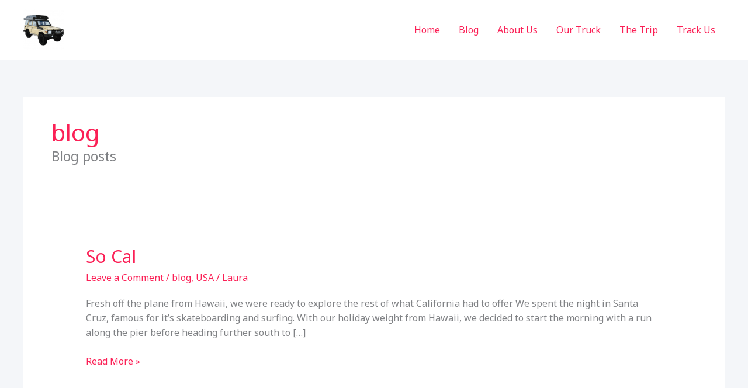

--- FILE ---
content_type: text/html; charset=UTF-8
request_url: https://landcruisercouple.com/category/blog/
body_size: 11028
content:
<!DOCTYPE html><html lang="en"><head><meta charset="UTF-8"><link rel="preconnect" href="https://fonts.gstatic.com/" crossorigin /><meta name="viewport" content="width=device-width, initial-scale=1"><link rel="profile" href="https://gmpg.org/xfn/11"><title>blog &#8211; LandCruiser Couple</title><meta name='robots' content='max-image-preview:large' /><link rel='dns-prefetch' href='//fonts.googleapis.com' /><link rel="alternate" type="application/rss+xml" title="LandCruiser Couple &raquo; Feed" href="https://landcruisercouple.com/feed/" /><link rel="alternate" type="application/rss+xml" title="LandCruiser Couple &raquo; Comments Feed" href="https://landcruisercouple.com/comments/feed/" /><link rel="alternate" type="application/rss+xml" title="LandCruiser Couple &raquo; blog Category Feed" href="https://landcruisercouple.com/category/blog/feed/" /> <script src="[data-uri]" defer></script><script data-optimized="1" src="https://landcruisercouple.com/wp-content/plugins/litespeed-cache/assets/js/webfontloader.min.js" defer></script><link data-optimized="2" rel="stylesheet" href="https://landcruisercouple.com/wp-content/litespeed/css/5bac8ce6b0e630f450f0cc458390fa27.css?ver=f012d" /><link rel="https://api.w.org/" href="https://landcruisercouple.com/wp-json/" /><link rel="alternate" title="JSON" type="application/json" href="https://landcruisercouple.com/wp-json/wp/v2/categories/15" /><link rel="EditURI" type="application/rsd+xml" title="RSD" href="https://landcruisercouple.com/xmlrpc.php?rsd" /><meta name="generator" content="WordPress 6.6.4" /><link rel="icon" href="https://landcruisercouple.com/wp-content/uploads/2022/04/android-chrome-512x512-1-150x150.png" sizes="32x32" /><link rel="icon" href="https://landcruisercouple.com/wp-content/uploads/2022/04/android-chrome-512x512-1-300x300.png" sizes="192x192" /><link rel="apple-touch-icon" href="https://landcruisercouple.com/wp-content/uploads/2022/04/android-chrome-512x512-1-300x300.png" /><meta name="msapplication-TileImage" content="https://landcruisercouple.com/wp-content/uploads/2022/04/android-chrome-512x512-1-300x300.png" /></head><body itemtype='https://schema.org/Blog' itemscope='itemscope' class="archive category category-blog category-15 wp-custom-logo wp-embed-responsive fl-builder-lite-2-9-4-2 fl-no-js ast-desktop ast-separate-container ast-two-container ast-no-sidebar astra-4.11.18 group-blog ast-replace-site-logo-transparent ast-inherit-site-logo-transparent ast-hfb-header astra-addon-4.11.13"><a
class="skip-link screen-reader-text"
href="#content">
Skip to content</a><div
class="hfeed site" id="page"><header
class="site-header ast-primary-submenu-animation-fade header-main-layout-1 ast-primary-menu-enabled ast-builder-menu-toggle-icon ast-mobile-header-inline" id="masthead" itemtype="https://schema.org/WPHeader" itemscope="itemscope" itemid="#masthead"		><div id="ast-desktop-header" data-toggle-type="dropdown"><div class="ast-main-header-wrap main-header-bar-wrap "><div class="ast-primary-header-bar ast-primary-header main-header-bar site-header-focus-item" data-section="section-primary-header-builder"><div class="site-primary-header-wrap ast-builder-grid-row-container site-header-focus-item ast-container" data-section="section-primary-header-builder"><div class="ast-builder-grid-row ast-builder-grid-row-has-sides ast-builder-grid-row-no-center"><div class="site-header-primary-section-left site-header-section ast-flex site-header-section-left"><div class="ast-builder-layout-element ast-flex site-header-focus-item" data-section="title_tagline"><div
class="site-branding ast-site-identity" itemtype="https://schema.org/Organization" itemscope="itemscope"				>
<span class="site-logo-img"><a href="https://landcruisercouple.com/" class="custom-logo-link" rel="home"><img data-lazyloaded="1" src="[data-uri]" width="100" height="100" data-src="https://landcruisercouple.com/wp-content/uploads/2022/04/cropped-android-chrome-512x512-1-100x100.png" class="custom-logo" alt="LandCruiser Couple" decoding="async" data-srcset="https://landcruisercouple.com/wp-content/uploads/2022/04/cropped-android-chrome-512x512-1-100x100.png 1x, https://landcruisercouple.com/wp-content/uploads/2022/04/android-chrome-512x512-1.png 2x" data-sizes="(max-width: 100px) 100vw, 100px" /></a></span></div></div></div><div class="site-header-primary-section-right site-header-section ast-flex ast-grid-right-section"><div class="ast-builder-menu-1 ast-builder-menu ast-flex ast-builder-menu-1-focus-item ast-builder-layout-element site-header-focus-item" data-section="section-hb-menu-1"><div class="ast-main-header-bar-alignment"><div class="main-header-bar-navigation"><nav class="site-navigation ast-flex-grow-1 navigation-accessibility site-header-focus-item" id="primary-site-navigation-desktop" aria-label="Primary Site Navigation" itemtype="https://schema.org/SiteNavigationElement" itemscope="itemscope"><div class="main-navigation ast-inline-flex"><ul id="ast-hf-menu-1" class="main-header-menu ast-menu-shadow ast-nav-menu ast-flex  submenu-with-border astra-menu-animation-fade  stack-on-mobile"><li id="menu-item-264" class="menu-item menu-item-type-post_type menu-item-object-page menu-item-home menu-item-264"><a href="https://landcruisercouple.com/" class="menu-link">Home</a></li><li id="menu-item-597" class="menu-item menu-item-type-post_type menu-item-object-page current_page_parent menu-item-597"><a href="https://landcruisercouple.com/blog/" class="menu-link">Blog</a></li><li id="menu-item-137" class="menu-item menu-item-type-post_type menu-item-object-page menu-item-137"><a href="https://landcruisercouple.com/about-us/" class="menu-link">About Us</a></li><li id="menu-item-646" class="menu-item menu-item-type-post_type menu-item-object-page menu-item-646"><a href="https://landcruisercouple.com/truck/" class="menu-link">Our Truck</a></li><li id="menu-item-606" class="menu-item menu-item-type-post_type menu-item-object-page menu-item-606"><a href="https://landcruisercouple.com/the-trip/" class="menu-link">The Trip</a></li><li id="menu-item-302" class="menu-item menu-item-type-post_type menu-item-object-page menu-item-302"><a href="https://landcruisercouple.com/?page_id=152" class="menu-link">Track Us</a></li></ul></div></nav></div></div></div></div></div></div></div></div></div><div id="ast-mobile-header" class="ast-mobile-header-wrap " data-type="dropdown"><div class="ast-main-header-wrap main-header-bar-wrap" ><div class="ast-primary-header-bar ast-primary-header main-header-bar site-primary-header-wrap site-header-focus-item ast-builder-grid-row-layout-default ast-builder-grid-row-tablet-layout-default ast-builder-grid-row-mobile-layout-default" data-section="section-primary-header-builder"><div class="ast-builder-grid-row ast-builder-grid-row-has-sides ast-builder-grid-row-no-center"><div class="site-header-primary-section-left site-header-section ast-flex site-header-section-left"><div class="ast-builder-layout-element ast-flex site-header-focus-item" data-section="title_tagline"><div
class="site-branding ast-site-identity" itemtype="https://schema.org/Organization" itemscope="itemscope"				>
<span class="site-logo-img"><a href="https://landcruisercouple.com/" class="custom-logo-link" rel="home"><img data-lazyloaded="1" src="[data-uri]" width="100" height="100" data-src="https://landcruisercouple.com/wp-content/uploads/2022/04/cropped-android-chrome-512x512-1-100x100.png" class="custom-logo" alt="LandCruiser Couple" decoding="async" data-srcset="https://landcruisercouple.com/wp-content/uploads/2022/04/cropped-android-chrome-512x512-1-100x100.png 1x, https://landcruisercouple.com/wp-content/uploads/2022/04/android-chrome-512x512-1.png 2x" data-sizes="(max-width: 100px) 100vw, 100px" /></a></span></div></div></div><div class="site-header-primary-section-right site-header-section ast-flex ast-grid-right-section"><div class="ast-builder-layout-element ast-flex site-header-focus-item" data-section="section-header-mobile-trigger"><div class="ast-button-wrap">
<button type="button" class="menu-toggle main-header-menu-toggle ast-mobile-menu-trigger-fill"   aria-expanded="false" aria-label="Main menu toggle">
<span class="mobile-menu-toggle-icon">
<span aria-hidden="true" class="ahfb-svg-iconset ast-inline-flex svg-baseline"><svg class='ast-mobile-svg ast-menu-svg' fill='currentColor' version='1.1' xmlns='http://www.w3.org/2000/svg' width='24' height='24' viewBox='0 0 24 24'><path d='M3 13h18c0.552 0 1-0.448 1-1s-0.448-1-1-1h-18c-0.552 0-1 0.448-1 1s0.448 1 1 1zM3 7h18c0.552 0 1-0.448 1-1s-0.448-1-1-1h-18c-0.552 0-1 0.448-1 1s0.448 1 1 1zM3 19h18c0.552 0 1-0.448 1-1s-0.448-1-1-1h-18c-0.552 0-1 0.448-1 1s0.448 1 1 1z'></path></svg></span><span aria-hidden="true" class="ahfb-svg-iconset ast-inline-flex svg-baseline"><svg class='ast-mobile-svg ast-close-svg' fill='currentColor' version='1.1' xmlns='http://www.w3.org/2000/svg' width='24' height='24' viewBox='0 0 24 24'><path d='M5.293 6.707l5.293 5.293-5.293 5.293c-0.391 0.391-0.391 1.024 0 1.414s1.024 0.391 1.414 0l5.293-5.293 5.293 5.293c0.391 0.391 1.024 0.391 1.414 0s0.391-1.024 0-1.414l-5.293-5.293 5.293-5.293c0.391-0.391 0.391-1.024 0-1.414s-1.024-0.391-1.414 0l-5.293 5.293-5.293-5.293c-0.391-0.391-1.024-0.391-1.414 0s-0.391 1.024 0 1.414z'></path></svg></span>					</span>
</button></div></div></div></div></div></div><div class="ast-mobile-header-content content-align-flex-start "><div class="ast-builder-menu-1 ast-builder-menu ast-flex ast-builder-menu-1-focus-item ast-builder-layout-element site-header-focus-item" data-section="section-hb-menu-1"><div class="ast-main-header-bar-alignment"><div class="main-header-bar-navigation"><nav class="site-navigation ast-flex-grow-1 navigation-accessibility site-header-focus-item" id="primary-site-navigation-mobile" aria-label="Primary Site Navigation" itemtype="https://schema.org/SiteNavigationElement" itemscope="itemscope"><div class="main-navigation ast-inline-flex"><ul id="ast-hf-menu-1-mobile" class="main-header-menu ast-menu-shadow ast-nav-menu ast-flex  submenu-with-border astra-menu-animation-fade  stack-on-mobile"><li class="menu-item menu-item-type-post_type menu-item-object-page menu-item-home menu-item-264"><a href="https://landcruisercouple.com/" class="menu-link">Home</a></li><li class="menu-item menu-item-type-post_type menu-item-object-page current_page_parent menu-item-597"><a href="https://landcruisercouple.com/blog/" class="menu-link">Blog</a></li><li class="menu-item menu-item-type-post_type menu-item-object-page menu-item-137"><a href="https://landcruisercouple.com/about-us/" class="menu-link">About Us</a></li><li class="menu-item menu-item-type-post_type menu-item-object-page menu-item-646"><a href="https://landcruisercouple.com/truck/" class="menu-link">Our Truck</a></li><li class="menu-item menu-item-type-post_type menu-item-object-page menu-item-606"><a href="https://landcruisercouple.com/the-trip/" class="menu-link">The Trip</a></li><li class="menu-item menu-item-type-post_type menu-item-object-page menu-item-302"><a href="https://landcruisercouple.com/?page_id=152" class="menu-link">Track Us</a></li></ul></div></nav></div></div></div></div></div></header><div id="content" class="site-content"><div class="ast-container"><div id="primary" class="content-area primary"><section class="ast-archive-description"><h1 class="page-title ast-archive-title">blog</h1><p>Blog posts</p></section><main id="main" class="site-main"><div class="ast-row"><article
class="post-794 post type-post status-publish format-standard hentry category-blog category-usa ast-col-sm-12 ast-article-post" id="post-794" itemtype="https://schema.org/CreativeWork" itemscope="itemscope"><div class="ast-post-format- ast-no-thumb blog-layout-1 ast-article-inner"><div class="post-content ast-col-md-12" ><div class="ast-blog-featured-section post-thumb ast-blog-single-element"></div><h2 class="entry-title ast-blog-single-element" itemprop="headline"><a href="https://landcruisercouple.com/so-cal/" rel="bookmark">So Cal</a></h2><header class="entry-header ast-blog-single-element ast-blog-meta-container"><div class="entry-meta">			<span class="comments-link">
<a href="https://landcruisercouple.com/so-cal/#respond">Leave a Comment</a>			</span>/ <span class="ast-taxonomy-container cat-links default"><a href="https://landcruisercouple.com/category/blog/" rel="category tag">blog</a>, <a href="https://landcruisercouple.com/category/usa/" rel="category tag">USA</a></span> / <span class="posted-by vcard author" itemtype="https://schema.org/Person" itemscope="itemscope" itemprop="author">			<a title="View all posts by Laura"
href="https://landcruisercouple.com/author/lauraloops/" rel="author"
class="url fn n" itemprop="url"				>
<span
class="author-name" itemprop="name"				>
Laura			</span>
</a>
</span></div></header><div class="ast-excerpt-container ast-blog-single-element"><p>Fresh off the plane from Hawaii, we were ready to explore the rest of what California had to offer. We spent the night in Santa Cruz, famous for it’s skateboarding and surfing. With our holiday weight from Hawaii, we decided to start the morning with a run along the pier before heading further south to [&hellip;]</p></div><p class="ast-blog-single-element ast-read-more-container read-more"> <a class="" href="https://landcruisercouple.com/so-cal/"> <span class="screen-reader-text">So Cal</span> Read More »</a></p><div class="entry-content clear"
itemprop="text"		></div></div></div></article><article
class="post-792 post type-post status-publish format-standard hentry category-blog category-usa ast-col-sm-12 ast-article-post" id="post-792" itemtype="https://schema.org/CreativeWork" itemscope="itemscope"><div class="ast-post-format- ast-no-thumb blog-layout-1 ast-article-inner"><div class="post-content ast-col-md-12" ><div class="ast-blog-featured-section post-thumb ast-blog-single-element"></div><h2 class="entry-title ast-blog-single-element" itemprop="headline"><a href="https://landcruisercouple.com/hawaii/" rel="bookmark">Hawaii</a></h2><header class="entry-header ast-blog-single-element ast-blog-meta-container"><div class="entry-meta">			<span class="comments-link">
<a href="https://landcruisercouple.com/hawaii/#respond">Leave a Comment</a>			</span>/ <span class="ast-taxonomy-container cat-links default"><a href="https://landcruisercouple.com/category/blog/" rel="category tag">blog</a>, <a href="https://landcruisercouple.com/category/usa/" rel="category tag">USA</a></span> / <span class="posted-by vcard author" itemtype="https://schema.org/Person" itemscope="itemscope" itemprop="author">			<a title="View all posts by Laura"
href="https://landcruisercouple.com/author/lauraloops/" rel="author"
class="url fn n" itemprop="url"				>
<span
class="author-name" itemprop="name"				>
Laura			</span>
</a>
</span></div></header><div class="ast-excerpt-container ast-blog-single-element"><p>James birthday was quickly approaching and we still hadn’t firmed up our plans. The weather was looking a bit dreary in California and accommodation options not so great. I can’t quite remember whose idea it was but someone came up with the bright idea to head to Hawaii. We looked at flight and accommodation options</p></div><p class="ast-blog-single-element ast-read-more-container read-more"> <a class="" href="https://landcruisercouple.com/hawaii/"> <span class="screen-reader-text">Hawaii</span> Read More »</a></p><div class="entry-content clear"
itemprop="text"		></div></div></div></article><article
class="post-788 post type-post status-publish format-standard hentry category-blog category-usa ast-col-sm-12 ast-article-post" id="post-788" itemtype="https://schema.org/CreativeWork" itemscope="itemscope"><div class="ast-post-format- ast-no-thumb blog-layout-1 ast-article-inner"><div class="post-content ast-col-md-12" ><div class="ast-blog-featured-section post-thumb ast-blog-single-element"></div><h2 class="entry-title ast-blog-single-element" itemprop="headline"><a href="https://landcruisercouple.com/san-francisco/" rel="bookmark">San Francisco</a></h2><header class="entry-header ast-blog-single-element ast-blog-meta-container"><div class="entry-meta">			<span class="comments-link">
<a href="https://landcruisercouple.com/san-francisco/#respond">Leave a Comment</a>			</span>/ <span class="ast-taxonomy-container cat-links default"><a href="https://landcruisercouple.com/category/blog/" rel="category tag">blog</a>, <a href="https://landcruisercouple.com/category/usa/" rel="category tag">USA</a></span> / <span class="posted-by vcard author" itemtype="https://schema.org/Person" itemscope="itemscope" itemprop="author">			<a title="View all posts by Laura"
href="https://landcruisercouple.com/author/lauraloops/" rel="author"
class="url fn n" itemprop="url"				>
<span
class="author-name" itemprop="name"				>
Laura			</span>
</a>
</span></div></header><div class="ast-excerpt-container ast-blog-single-element"><p>A Visit to San Francisco: Exploring the City by the Bay San Francisco is a city that is full of excitement, culture, and unique experiences. From the iconic Golden Gate Bridge to the winding streets of Lombard Street, there is always something new and interesting to discover.James and I were excited to visit the city</p></div><p class="ast-blog-single-element ast-read-more-container read-more"> <a class="" href="https://landcruisercouple.com/san-francisco/"> <span class="screen-reader-text">San Francisco</span> Read More »</a></p><div class="entry-content clear"
itemprop="text"		></div></div></div></article><article
class="post-790 post type-post status-publish format-standard hentry category-blog category-usa ast-col-sm-12 ast-article-post" id="post-790" itemtype="https://schema.org/CreativeWork" itemscope="itemscope"><div class="ast-post-format- ast-no-thumb blog-layout-1 ast-article-inner"><div class="post-content ast-col-md-12" ><div class="ast-blog-featured-section post-thumb ast-blog-single-element"></div><h2 class="entry-title ast-blog-single-element" itemprop="headline"><a href="https://landcruisercouple.com/napa-valley/" rel="bookmark">Napa Valley</a></h2><header class="entry-header ast-blog-single-element ast-blog-meta-container"><div class="entry-meta">			<span class="comments-link">
<a href="https://landcruisercouple.com/napa-valley/#respond">Leave a Comment</a>			</span>/ <span class="ast-taxonomy-container cat-links default"><a href="https://landcruisercouple.com/category/blog/" rel="category tag">blog</a>, <a href="https://landcruisercouple.com/category/usa/" rel="category tag">USA</a></span> / <span class="posted-by vcard author" itemtype="https://schema.org/Person" itemscope="itemscope" itemprop="author">			<a title="View all posts by Laura"
href="https://landcruisercouple.com/author/lauraloops/" rel="author"
class="url fn n" itemprop="url"				>
<span
class="author-name" itemprop="name"				>
Laura			</span>
</a>
</span></div></header><div class="ast-excerpt-container ast-blog-single-element"><p>There is only one campsite in Napa Valley so that made picking our site easier &#8211; we were at Bothe Napa Valley and were pleasantly surprised by the beautiful surroundings and peaceful atmosphere. It just so happened to be Halloween when we were there, and we were excited to see what kind of festivities the</p></div><p class="ast-blog-single-element ast-read-more-container read-more"> <a class="" href="https://landcruisercouple.com/napa-valley/"> <span class="screen-reader-text">Napa Valley</span> Read More »</a></p><div class="entry-content clear"
itemprop="text"		></div></div></div></article><article
class="post-786 post type-post status-publish format-standard hentry category-blog category-usa ast-col-sm-12 ast-article-post" id="post-786" itemtype="https://schema.org/CreativeWork" itemscope="itemscope"><div class="ast-post-format- ast-no-thumb blog-layout-1 ast-article-inner"><div class="post-content ast-col-md-12" ><div class="ast-blog-featured-section post-thumb ast-blog-single-element"></div><h2 class="entry-title ast-blog-single-element" itemprop="headline"><a href="https://landcruisercouple.com/yosemite/" rel="bookmark">Yosemite</a></h2><header class="entry-header ast-blog-single-element ast-blog-meta-container"><div class="entry-meta">			<span class="comments-link">
<a href="https://landcruisercouple.com/yosemite/#respond">Leave a Comment</a>			</span>/ <span class="ast-taxonomy-container cat-links default"><a href="https://landcruisercouple.com/category/blog/" rel="category tag">blog</a>, <a href="https://landcruisercouple.com/category/usa/" rel="category tag">USA</a></span> / <span class="posted-by vcard author" itemtype="https://schema.org/Person" itemscope="itemscope" itemprop="author">			<a title="View all posts by Laura"
href="https://landcruisercouple.com/author/lauraloops/" rel="author"
class="url fn n" itemprop="url"				>
<span
class="author-name" itemprop="name"				>
Laura			</span>
</a>
</span></div></header><div class="ast-excerpt-container ast-blog-single-element"><p>After a long 11-hour drive from Las Vegas, we arrived at Wawona Lodge in Yosemite National Park, which had an old-school charm with a pianist playing and older people enjoying wine and whisky. We followed some important safety precautions, such as emptying the fridge to prevent bears from getting into the car overnight. I did</p></div><p class="ast-blog-single-element ast-read-more-container read-more"> <a class="" href="https://landcruisercouple.com/yosemite/"> <span class="screen-reader-text">Yosemite</span> Read More »</a></p><div class="entry-content clear"
itemprop="text"		></div></div></div></article><article
class="post-784 post type-post status-publish format-standard hentry category-blog category-usa ast-col-sm-12 ast-article-post" id="post-784" itemtype="https://schema.org/CreativeWork" itemscope="itemscope"><div class="ast-post-format- ast-no-thumb blog-layout-1 ast-article-inner"><div class="post-content ast-col-md-12" ><div class="ast-blog-featured-section post-thumb ast-blog-single-element"></div><h2 class="entry-title ast-blog-single-element" itemprop="headline"><a href="https://landcruisercouple.com/arizona-nevada-grand-canyon-and-vegas/" rel="bookmark">Arizona &amp; Nevada &#8211; Grand Canyon and Vegas</a></h2><header class="entry-header ast-blog-single-element ast-blog-meta-container"><div class="entry-meta">			<span class="comments-link">
<a href="https://landcruisercouple.com/arizona-nevada-grand-canyon-and-vegas/#respond">Leave a Comment</a>			</span>/ <span class="ast-taxonomy-container cat-links default"><a href="https://landcruisercouple.com/category/blog/" rel="category tag">blog</a>, <a href="https://landcruisercouple.com/category/usa/" rel="category tag">USA</a></span> / <span class="posted-by vcard author" itemtype="https://schema.org/Person" itemscope="itemscope" itemprop="author">			<a title="View all posts by Laura"
href="https://landcruisercouple.com/author/lauraloops/" rel="author"
class="url fn n" itemprop="url"				>
<span
class="author-name" itemprop="name"				>
Laura			</span>
</a>
</span></div></header><div class="ast-excerpt-container ast-blog-single-element"><p>Our drive through Arizona and Nevada was filled with exciting adventures and beautiful sights. One of the highlights was definitely visiting Horseshoe Bend, where we were blown away (literally!) by the strong winds. Despite having to hold onto our hats to keep them from flying away, the view of the campsite below on the water</p></div><p class="ast-blog-single-element ast-read-more-container read-more"> <a class="" href="https://landcruisercouple.com/arizona-nevada-grand-canyon-and-vegas/"> <span class="screen-reader-text">Arizona &amp; Nevada &#8211; Grand Canyon and Vegas</span> Read More »</a></p><div class="entry-content clear"
itemprop="text"		></div></div></div></article><article
class="post-782 post type-post status-publish format-standard hentry category-blog category-usa ast-col-sm-12 ast-article-post" id="post-782" itemtype="https://schema.org/CreativeWork" itemscope="itemscope"><div class="ast-post-format- ast-no-thumb blog-layout-1 ast-article-inner"><div class="post-content ast-col-md-12" ><div class="ast-blog-featured-section post-thumb ast-blog-single-element"></div><h2 class="entry-title ast-blog-single-element" itemprop="headline"><a href="https://landcruisercouple.com/utah-bryce-and-zion/" rel="bookmark">Utah &#8211; Bryce and Zion</a></h2><header class="entry-header ast-blog-single-element ast-blog-meta-container"><div class="entry-meta">			<span class="comments-link">
<a href="https://landcruisercouple.com/utah-bryce-and-zion/#respond">Leave a Comment</a>			</span>/ <span class="ast-taxonomy-container cat-links default"><a href="https://landcruisercouple.com/category/blog/" rel="category tag">blog</a>, <a href="https://landcruisercouple.com/category/usa/" rel="category tag">USA</a></span> / <span class="posted-by vcard author" itemtype="https://schema.org/Person" itemscope="itemscope" itemprop="author">			<a title="View all posts by Laura"
href="https://landcruisercouple.com/author/lauraloops/" rel="author"
class="url fn n" itemprop="url"				>
<span
class="author-name" itemprop="name"				>
Laura			</span>
</a>
</span></div></header><div class="ast-excerpt-container ast-blog-single-element"><p>Bryce Canyon was our third national park in Utah and we’d heard great things. The camping looked a little bit more easier to find so we made our way down and found a good spot within the park called Sunset campground. The local crows modelled for us when we were trying out the camera and</p></div><p class="ast-blog-single-element ast-read-more-container read-more"> <a class="" href="https://landcruisercouple.com/utah-bryce-and-zion/"> <span class="screen-reader-text">Utah &#8211; Bryce and Zion</span> Read More »</a></p><div class="entry-content clear"
itemprop="text"		></div></div></div></article><article
class="post-780 post type-post status-publish format-standard hentry category-blog category-usa ast-col-sm-12 ast-article-post" id="post-780" itemtype="https://schema.org/CreativeWork" itemscope="itemscope"><div class="ast-post-format- ast-no-thumb blog-layout-1 ast-article-inner"><div class="post-content ast-col-md-12" ><div class="ast-blog-featured-section post-thumb ast-blog-single-element"></div><h2 class="entry-title ast-blog-single-element" itemprop="headline"><a href="https://landcruisercouple.com/utah-moab-arches/" rel="bookmark">UTAH &#8211; MOAB &amp; ARCHES</a></h2><header class="entry-header ast-blog-single-element ast-blog-meta-container"><div class="entry-meta">			<span class="comments-link">
<a href="https://landcruisercouple.com/utah-moab-arches/#respond">Leave a Comment</a>			</span>/ <span class="ast-taxonomy-container cat-links default"><a href="https://landcruisercouple.com/category/blog/" rel="category tag">blog</a>, <a href="https://landcruisercouple.com/category/usa/" rel="category tag">USA</a></span> / <span class="posted-by vcard author" itemtype="https://schema.org/Person" itemscope="itemscope" itemprop="author">			<a title="View all posts by Laura"
href="https://landcruisercouple.com/author/lauraloops/" rel="author"
class="url fn n" itemprop="url"				>
<span
class="author-name" itemprop="name"				>
Laura			</span>
</a>
</span></div></header><div class="ast-excerpt-container ast-blog-single-element"><p>Today was the day that we would leave the rocky peaks of Colorado and find ourselves surrounded by the red rocks of Utah. The change in scene was almost instant, we rounded past the Utah state sign and suddenly all we could see was red. It was fabulous and quite akin to the red rocks</p></div><p class="ast-blog-single-element ast-read-more-container read-more"> <a class="" href="https://landcruisercouple.com/utah-moab-arches/"> <span class="screen-reader-text">UTAH &#8211; MOAB &amp; ARCHES</span> Read More »</a></p><div class="entry-content clear"
itemprop="text"		></div></div></div></article><article
class="post-755 post type-post status-publish format-standard hentry category-blog category-usa ast-col-sm-12 ast-article-post" id="post-755" itemtype="https://schema.org/CreativeWork" itemscope="itemscope"><div class="ast-post-format- ast-no-thumb blog-layout-1 ast-article-inner"><div class="post-content ast-col-md-12" ><div class="ast-blog-featured-section post-thumb ast-blog-single-element"></div><h2 class="entry-title ast-blog-single-element" itemprop="headline"><a href="https://landcruisercouple.com/colorado-leadville-vail-ouray-telluride/" rel="bookmark">Colorado &#8211; Leadville, Vail, Ouray, Telluride</a></h2><header class="entry-header ast-blog-single-element ast-blog-meta-container"><div class="entry-meta">			<span class="comments-link">
<a href="https://landcruisercouple.com/colorado-leadville-vail-ouray-telluride/#respond">Leave a Comment</a>			</span>/ <span class="ast-taxonomy-container cat-links default"><a href="https://landcruisercouple.com/category/blog/" rel="category tag">blog</a>, <a href="https://landcruisercouple.com/category/usa/" rel="category tag">USA</a></span> / <span class="posted-by vcard author" itemtype="https://schema.org/Person" itemscope="itemscope" itemprop="author">			<a title="View all posts by Laura"
href="https://landcruisercouple.com/author/lauraloops/" rel="author"
class="url fn n" itemprop="url"				>
<span
class="author-name" itemprop="name"				>
Laura			</span>
</a>
</span></div></header><div class="ast-excerpt-container ast-blog-single-element"><p>Our first month on the road had been a whirlwind and we decided to sit still for a few days and get some planning done on where else to go in the US. We’d created a ‘dream’ route through the States which was amibitious in the 3 months we were given on our visas, so</p></div><p class="ast-blog-single-element ast-read-more-container read-more"> <a class="" href="https://landcruisercouple.com/colorado-leadville-vail-ouray-telluride/"> <span class="screen-reader-text">Colorado &#8211; Leadville, Vail, Ouray, Telluride</span> Read More »</a></p><div class="entry-content clear"
itemprop="text"		></div></div></div></article><article
class="post-757 post type-post status-publish format-standard hentry category-blog category-usa ast-col-sm-12 ast-article-post" id="post-757" itemtype="https://schema.org/CreativeWork" itemscope="itemscope"><div class="ast-post-format- ast-no-thumb blog-layout-1 ast-article-inner"><div class="post-content ast-col-md-12" ><div class="ast-blog-featured-section post-thumb ast-blog-single-element"></div><h2 class="entry-title ast-blog-single-element" itemprop="headline"><a href="https://landcruisercouple.com/colorado-garden-of-the-gods-rockies/" rel="bookmark">Colorado &#8211; Garden of the Gods &amp; Rockies</a></h2><header class="entry-header ast-blog-single-element ast-blog-meta-container"><div class="entry-meta">			<span class="comments-link">
<a href="https://landcruisercouple.com/colorado-garden-of-the-gods-rockies/#respond">Leave a Comment</a>			</span>/ <span class="ast-taxonomy-container cat-links default"><a href="https://landcruisercouple.com/category/blog/" rel="category tag">blog</a>, <a href="https://landcruisercouple.com/category/usa/" rel="category tag">USA</a></span> / <span class="posted-by vcard author" itemtype="https://schema.org/Person" itemscope="itemscope" itemprop="author">			<a title="View all posts by Laura"
href="https://landcruisercouple.com/author/lauraloops/" rel="author"
class="url fn n" itemprop="url"				>
<span
class="author-name" itemprop="name"				>
Laura			</span>
</a>
</span></div></header><div class="ast-excerpt-container ast-blog-single-element"><p>Colorado was a state that neither of us knew much about but upon researching, found a lot of things we liked. Plenty of hiking, biking, snow and wildlife so we were both super excited to go explore. In the South of the state is Colorado Springs which is home to ‘Garden of the Gods’. We</p></div><p class="ast-blog-single-element ast-read-more-container read-more"> <a class="" href="https://landcruisercouple.com/colorado-garden-of-the-gods-rockies/"> <span class="screen-reader-text">Colorado &#8211; Garden of the Gods &amp; Rockies</span> Read More »</a></p><div class="entry-content clear"
itemprop="text"		></div></div></div></article></div></main><div class='ast-pagination'><nav class="navigation pagination" aria-label="Post pagination"><div class="nav-links"><span aria-current="page" class="page-numbers current">1</span>
<a class="page-numbers" href="https://landcruisercouple.com/category/blog/page/2/">2</a>
<a class="page-numbers" href="https://landcruisercouple.com/category/blog/page/3/">3</a>
<a class="next page-numbers" href="https://landcruisercouple.com/category/blog/page/2/">Next <span class="ast-right-arrow" aria-hidden="true">&rarr;</span></a></div></nav></div></div></div></div><footer
class="site-footer" id="colophon" itemtype="https://schema.org/WPFooter" itemscope="itemscope" itemid="#colophon"><div class="site-primary-footer-wrap ast-builder-grid-row-container site-footer-focus-item ast-builder-grid-row-full ast-builder-grid-row-tablet-full ast-builder-grid-row-mobile-full ast-footer-row-stack ast-footer-row-tablet-stack ast-footer-row-mobile-stack" data-section="section-primary-footer-builder"><div class="ast-builder-grid-row-container-inner"><div class="ast-builder-footer-grid-columns site-primary-footer-inner-wrap ast-builder-grid-row"><div class="site-footer-primary-section-1 site-footer-section site-footer-section-1"><div class="ast-builder-layout-element ast-flex site-footer-focus-item ast-footer-copyright" data-section="section-footer-builder"><div class="ast-footer-copyright"><p>Email: <a href="/cdn-cgi/l/email-protection" class="__cf_email__" data-cfemail="22414d4c56434156624e434c464150574b514750414d57524e470c414d4f">[email&#160;protected]</a></p></div></div><div class="ast-builder-layout-element ast-flex site-footer-focus-item" data-section="section-fb-social-icons-1"><div class="ast-footer-social-1-wrap ast-footer-social-wrap"><div class="footer-social-inner-wrap element-social-inner-wrap social-show-label-false ast-social-color-type-official ast-social-stack-none ast-social-element-style-filled"><a href="https://www.facebook.com/landcruisercouple" aria-label="Facebook" target="_blank" rel="noopener noreferrer" style="--color: #557dbc; --background-color: transparent;" class="ast-builder-social-element ast-inline-flex ast-facebook footer-social-item"><span aria-hidden="true" class="ahfb-svg-iconset ast-inline-flex svg-baseline"><svg xmlns='http://www.w3.org/2000/svg' viewBox='0 0 448 512'><path d='M400 32H48A48 48 0 0 0 0 80v352a48 48 0 0 0 48 48h137.25V327.69h-63V256h63v-54.64c0-62.15 37-96.48 93.67-96.48 27.14 0 55.52 4.84 55.52 4.84v61h-31.27c-30.81 0-40.42 19.12-40.42 38.73V256h68.78l-11 71.69h-57.78V480H400a48 48 0 0 0 48-48V80a48 48 0 0 0-48-48z'></path></svg></span></a><a href="https://www.instagram.com/landcruisercouple/" aria-label="Instagram" target="_blank" rel="noopener noreferrer" style="--color: #8a3ab9; --background-color: transparent;" class="ast-builder-social-element ast-inline-flex ast-instagram footer-social-item"><span aria-hidden="true" class="ahfb-svg-iconset ast-inline-flex svg-baseline"><svg xmlns='http://www.w3.org/2000/svg' viewBox='0 0 448 512'><path d='M224,202.66A53.34,53.34,0,1,0,277.36,256,53.38,53.38,0,0,0,224,202.66Zm124.71-41a54,54,0,0,0-30.41-30.41c-21-8.29-71-6.43-94.3-6.43s-73.25-1.93-94.31,6.43a54,54,0,0,0-30.41,30.41c-8.28,21-6.43,71.05-6.43,94.33S91,329.26,99.32,350.33a54,54,0,0,0,30.41,30.41c21,8.29,71,6.43,94.31,6.43s73.24,1.93,94.3-6.43a54,54,0,0,0,30.41-30.41c8.35-21,6.43-71.05,6.43-94.33S357.1,182.74,348.75,161.67ZM224,338a82,82,0,1,1,82-82A81.9,81.9,0,0,1,224,338Zm85.38-148.3a19.14,19.14,0,1,1,19.13-19.14A19.1,19.1,0,0,1,309.42,189.74ZM400,32H48A48,48,0,0,0,0,80V432a48,48,0,0,0,48,48H400a48,48,0,0,0,48-48V80A48,48,0,0,0,400,32ZM382.88,322c-1.29,25.63-7.14,48.34-25.85,67s-41.4,24.63-67,25.85c-26.41,1.49-105.59,1.49-132,0-25.63-1.29-48.26-7.15-67-25.85s-24.63-41.42-25.85-67c-1.49-26.42-1.49-105.61,0-132,1.29-25.63,7.07-48.34,25.85-67s41.47-24.56,67-25.78c26.41-1.49,105.59-1.49,132,0,25.63,1.29,48.33,7.15,67,25.85s24.63,41.42,25.85,67.05C384.37,216.44,384.37,295.56,382.88,322Z'></path></svg></span></a><a href="https://www.tiktok.com/@landcruisercouple" aria-label="TikTok" target="_blank" rel="noopener noreferrer" style="--color: #229CCE; --background-color: transparent;" class="ast-builder-social-element ast-inline-flex ast-telegram footer-social-item"><span aria-hidden="true" class="ahfb-svg-iconset ast-inline-flex svg-baseline"><svg xmlns='http://www.w3.org/2000/svg' viewBox='0 0 32 32'><path d='M16.708 0.027c1.745-0.027 3.48-0.011 5.213-0.027 0.105 2.041 0.839 4.12 2.333 5.563 1.491 1.479 3.6 2.156 5.652 2.385v5.369c-1.923-0.063-3.855-0.463-5.6-1.291-0.76-0.344-1.468-0.787-2.161-1.24-0.009 3.896 0.016 7.787-0.025 11.667-0.104 1.864-0.719 3.719-1.803 5.255-1.744 2.557-4.771 4.224-7.88 4.276-1.907 0.109-3.812-0.411-5.437-1.369-2.693-1.588-4.588-4.495-4.864-7.615-0.032-0.667-0.043-1.333-0.016-1.984 0.24-2.537 1.495-4.964 3.443-6.615 2.208-1.923 5.301-2.839 8.197-2.297 0.027 1.975-0.052 3.948-0.052 5.923-1.323-0.428-2.869-0.308-4.025 0.495-0.844 0.547-1.485 1.385-1.819 2.333-0.276 0.676-0.197 1.427-0.181 2.145 0.317 2.188 2.421 4.027 4.667 3.828 1.489-0.016 2.916-0.88 3.692-2.145 0.251-0.443 0.532-0.896 0.547-1.417 0.131-2.385 0.079-4.76 0.095-7.145 0.011-5.375-0.016-10.735 0.025-16.093z'></path></svg></span></a><a href="https://www.youtube.com/channel/UC1TN6jn_GkiCFNyZtRgqXHw" aria-label="YouTube" target="_blank" rel="noopener noreferrer" style="--color: #e96651; --background-color: transparent;" class="ast-builder-social-element ast-inline-flex ast-youtube footer-social-item"><span aria-hidden="true" class="ahfb-svg-iconset ast-inline-flex svg-baseline"><svg xmlns='http://www.w3.org/2000/svg' viewBox='0 0 576 512'><path d='M549.655 124.083c-6.281-23.65-24.787-42.276-48.284-48.597C458.781 64 288 64 288 64S117.22 64 74.629 75.486c-23.497 6.322-42.003 24.947-48.284 48.597-11.412 42.867-11.412 132.305-11.412 132.305s0 89.438 11.412 132.305c6.281 23.65 24.787 41.5 48.284 47.821C117.22 448 288 448 288 448s170.78 0 213.371-11.486c23.497-6.321 42.003-24.171 48.284-47.821 11.412-42.867 11.412-132.305 11.412-132.305s0-89.438-11.412-132.305zm-317.51 213.508V175.185l142.739 81.205-142.739 81.201z'></path></svg></span></a></div></div></div><div class="footer-widget-area widget-area site-footer-focus-item ast-footer-html-1" data-section="section-fb-html-1"><div class="ast-header-html inner-link-style-"><div class="ast-builder-html-element"><p>Copyright © 2025 LandCruiser Couple</p></div></div></div></div></div></div></div></footer></div> <script data-cfasync="false" src="/cdn-cgi/scripts/5c5dd728/cloudflare-static/email-decode.min.js"></script><script data-no-optimize="1">window.lazyLoadOptions=Object.assign({},{threshold:300},window.lazyLoadOptions||{});!function(t,e){"object"==typeof exports&&"undefined"!=typeof module?module.exports=e():"function"==typeof define&&define.amd?define(e):(t="undefined"!=typeof globalThis?globalThis:t||self).LazyLoad=e()}(this,function(){"use strict";function e(){return(e=Object.assign||function(t){for(var e=1;e<arguments.length;e++){var n,a=arguments[e];for(n in a)Object.prototype.hasOwnProperty.call(a,n)&&(t[n]=a[n])}return t}).apply(this,arguments)}function o(t){return e({},at,t)}function l(t,e){return t.getAttribute(gt+e)}function c(t){return l(t,vt)}function s(t,e){return function(t,e,n){e=gt+e;null!==n?t.setAttribute(e,n):t.removeAttribute(e)}(t,vt,e)}function i(t){return s(t,null),0}function r(t){return null===c(t)}function u(t){return c(t)===_t}function d(t,e,n,a){t&&(void 0===a?void 0===n?t(e):t(e,n):t(e,n,a))}function f(t,e){et?t.classList.add(e):t.className+=(t.className?" ":"")+e}function _(t,e){et?t.classList.remove(e):t.className=t.className.replace(new RegExp("(^|\\s+)"+e+"(\\s+|$)")," ").replace(/^\s+/,"").replace(/\s+$/,"")}function g(t){return t.llTempImage}function v(t,e){!e||(e=e._observer)&&e.unobserve(t)}function b(t,e){t&&(t.loadingCount+=e)}function p(t,e){t&&(t.toLoadCount=e)}function n(t){for(var e,n=[],a=0;e=t.children[a];a+=1)"SOURCE"===e.tagName&&n.push(e);return n}function h(t,e){(t=t.parentNode)&&"PICTURE"===t.tagName&&n(t).forEach(e)}function a(t,e){n(t).forEach(e)}function m(t){return!!t[lt]}function E(t){return t[lt]}function I(t){return delete t[lt]}function y(e,t){var n;m(e)||(n={},t.forEach(function(t){n[t]=e.getAttribute(t)}),e[lt]=n)}function L(a,t){var o;m(a)&&(o=E(a),t.forEach(function(t){var e,n;e=a,(t=o[n=t])?e.setAttribute(n,t):e.removeAttribute(n)}))}function k(t,e,n){f(t,e.class_loading),s(t,st),n&&(b(n,1),d(e.callback_loading,t,n))}function A(t,e,n){n&&t.setAttribute(e,n)}function O(t,e){A(t,rt,l(t,e.data_sizes)),A(t,it,l(t,e.data_srcset)),A(t,ot,l(t,e.data_src))}function w(t,e,n){var a=l(t,e.data_bg_multi),o=l(t,e.data_bg_multi_hidpi);(a=nt&&o?o:a)&&(t.style.backgroundImage=a,n=n,f(t=t,(e=e).class_applied),s(t,dt),n&&(e.unobserve_completed&&v(t,e),d(e.callback_applied,t,n)))}function x(t,e){!e||0<e.loadingCount||0<e.toLoadCount||d(t.callback_finish,e)}function M(t,e,n){t.addEventListener(e,n),t.llEvLisnrs[e]=n}function N(t){return!!t.llEvLisnrs}function z(t){if(N(t)){var e,n,a=t.llEvLisnrs;for(e in a){var o=a[e];n=e,o=o,t.removeEventListener(n,o)}delete t.llEvLisnrs}}function C(t,e,n){var a;delete t.llTempImage,b(n,-1),(a=n)&&--a.toLoadCount,_(t,e.class_loading),e.unobserve_completed&&v(t,n)}function R(i,r,c){var l=g(i)||i;N(l)||function(t,e,n){N(t)||(t.llEvLisnrs={});var a="VIDEO"===t.tagName?"loadeddata":"load";M(t,a,e),M(t,"error",n)}(l,function(t){var e,n,a,o;n=r,a=c,o=u(e=i),C(e,n,a),f(e,n.class_loaded),s(e,ut),d(n.callback_loaded,e,a),o||x(n,a),z(l)},function(t){var e,n,a,o;n=r,a=c,o=u(e=i),C(e,n,a),f(e,n.class_error),s(e,ft),d(n.callback_error,e,a),o||x(n,a),z(l)})}function T(t,e,n){var a,o,i,r,c;t.llTempImage=document.createElement("IMG"),R(t,e,n),m(c=t)||(c[lt]={backgroundImage:c.style.backgroundImage}),i=n,r=l(a=t,(o=e).data_bg),c=l(a,o.data_bg_hidpi),(r=nt&&c?c:r)&&(a.style.backgroundImage='url("'.concat(r,'")'),g(a).setAttribute(ot,r),k(a,o,i)),w(t,e,n)}function G(t,e,n){var a;R(t,e,n),a=e,e=n,(t=Et[(n=t).tagName])&&(t(n,a),k(n,a,e))}function D(t,e,n){var a;a=t,(-1<It.indexOf(a.tagName)?G:T)(t,e,n)}function S(t,e,n){var a;t.setAttribute("loading","lazy"),R(t,e,n),a=e,(e=Et[(n=t).tagName])&&e(n,a),s(t,_t)}function V(t){t.removeAttribute(ot),t.removeAttribute(it),t.removeAttribute(rt)}function j(t){h(t,function(t){L(t,mt)}),L(t,mt)}function F(t){var e;(e=yt[t.tagName])?e(t):m(e=t)&&(t=E(e),e.style.backgroundImage=t.backgroundImage)}function P(t,e){var n;F(t),n=e,r(e=t)||u(e)||(_(e,n.class_entered),_(e,n.class_exited),_(e,n.class_applied),_(e,n.class_loading),_(e,n.class_loaded),_(e,n.class_error)),i(t),I(t)}function U(t,e,n,a){var o;n.cancel_on_exit&&(c(t)!==st||"IMG"===t.tagName&&(z(t),h(o=t,function(t){V(t)}),V(o),j(t),_(t,n.class_loading),b(a,-1),i(t),d(n.callback_cancel,t,e,a)))}function $(t,e,n,a){var o,i,r=(i=t,0<=bt.indexOf(c(i)));s(t,"entered"),f(t,n.class_entered),_(t,n.class_exited),o=t,i=a,n.unobserve_entered&&v(o,i),d(n.callback_enter,t,e,a),r||D(t,n,a)}function q(t){return t.use_native&&"loading"in HTMLImageElement.prototype}function H(t,o,i){t.forEach(function(t){return(a=t).isIntersecting||0<a.intersectionRatio?$(t.target,t,o,i):(e=t.target,n=t,a=o,t=i,void(r(e)||(f(e,a.class_exited),U(e,n,a,t),d(a.callback_exit,e,n,t))));var e,n,a})}function B(e,n){var t;tt&&!q(e)&&(n._observer=new IntersectionObserver(function(t){H(t,e,n)},{root:(t=e).container===document?null:t.container,rootMargin:t.thresholds||t.threshold+"px"}))}function J(t){return Array.prototype.slice.call(t)}function K(t){return t.container.querySelectorAll(t.elements_selector)}function Q(t){return c(t)===ft}function W(t,e){return e=t||K(e),J(e).filter(r)}function X(e,t){var n;(n=K(e),J(n).filter(Q)).forEach(function(t){_(t,e.class_error),i(t)}),t.update()}function t(t,e){var n,a,t=o(t);this._settings=t,this.loadingCount=0,B(t,this),n=t,a=this,Y&&window.addEventListener("online",function(){X(n,a)}),this.update(e)}var Y="undefined"!=typeof window,Z=Y&&!("onscroll"in window)||"undefined"!=typeof navigator&&/(gle|ing|ro)bot|crawl|spider/i.test(navigator.userAgent),tt=Y&&"IntersectionObserver"in window,et=Y&&"classList"in document.createElement("p"),nt=Y&&1<window.devicePixelRatio,at={elements_selector:".lazy",container:Z||Y?document:null,threshold:300,thresholds:null,data_src:"src",data_srcset:"srcset",data_sizes:"sizes",data_bg:"bg",data_bg_hidpi:"bg-hidpi",data_bg_multi:"bg-multi",data_bg_multi_hidpi:"bg-multi-hidpi",data_poster:"poster",class_applied:"applied",class_loading:"litespeed-loading",class_loaded:"litespeed-loaded",class_error:"error",class_entered:"entered",class_exited:"exited",unobserve_completed:!0,unobserve_entered:!1,cancel_on_exit:!0,callback_enter:null,callback_exit:null,callback_applied:null,callback_loading:null,callback_loaded:null,callback_error:null,callback_finish:null,callback_cancel:null,use_native:!1},ot="src",it="srcset",rt="sizes",ct="poster",lt="llOriginalAttrs",st="loading",ut="loaded",dt="applied",ft="error",_t="native",gt="data-",vt="ll-status",bt=[st,ut,dt,ft],pt=[ot],ht=[ot,ct],mt=[ot,it,rt],Et={IMG:function(t,e){h(t,function(t){y(t,mt),O(t,e)}),y(t,mt),O(t,e)},IFRAME:function(t,e){y(t,pt),A(t,ot,l(t,e.data_src))},VIDEO:function(t,e){a(t,function(t){y(t,pt),A(t,ot,l(t,e.data_src))}),y(t,ht),A(t,ct,l(t,e.data_poster)),A(t,ot,l(t,e.data_src)),t.load()}},It=["IMG","IFRAME","VIDEO"],yt={IMG:j,IFRAME:function(t){L(t,pt)},VIDEO:function(t){a(t,function(t){L(t,pt)}),L(t,ht),t.load()}},Lt=["IMG","IFRAME","VIDEO"];return t.prototype={update:function(t){var e,n,a,o=this._settings,i=W(t,o);{if(p(this,i.length),!Z&&tt)return q(o)?(e=o,n=this,i.forEach(function(t){-1!==Lt.indexOf(t.tagName)&&S(t,e,n)}),void p(n,0)):(t=this._observer,o=i,t.disconnect(),a=t,void o.forEach(function(t){a.observe(t)}));this.loadAll(i)}},destroy:function(){this._observer&&this._observer.disconnect(),K(this._settings).forEach(function(t){I(t)}),delete this._observer,delete this._settings,delete this.loadingCount,delete this.toLoadCount},loadAll:function(t){var e=this,n=this._settings;W(t,n).forEach(function(t){v(t,e),D(t,n,e)})},restoreAll:function(){var e=this._settings;K(e).forEach(function(t){P(t,e)})}},t.load=function(t,e){e=o(e);D(t,e)},t.resetStatus=function(t){i(t)},t}),function(t,e){"use strict";function n(){e.body.classList.add("litespeed_lazyloaded")}function a(){console.log("[LiteSpeed] Start Lazy Load"),o=new LazyLoad(Object.assign({},t.lazyLoadOptions||{},{elements_selector:"[data-lazyloaded]",callback_finish:n})),i=function(){o.update()},t.MutationObserver&&new MutationObserver(i).observe(e.documentElement,{childList:!0,subtree:!0,attributes:!0})}var o,i;t.addEventListener?t.addEventListener("load",a,!1):t.attachEvent("onload",a)}(window,document);</script><script data-optimized="1" src="https://landcruisercouple.com/wp-content/litespeed/js/676731579182342dfa5c84af9cb90b46.js?ver=f012d" defer></script><script defer src="https://static.cloudflareinsights.com/beacon.min.js/vcd15cbe7772f49c399c6a5babf22c1241717689176015" integrity="sha512-ZpsOmlRQV6y907TI0dKBHq9Md29nnaEIPlkf84rnaERnq6zvWvPUqr2ft8M1aS28oN72PdrCzSjY4U6VaAw1EQ==" data-cf-beacon='{"version":"2024.11.0","token":"d9bb36c2aed54b64b9240f517083c903","r":1,"server_timing":{"name":{"cfCacheStatus":true,"cfEdge":true,"cfExtPri":true,"cfL4":true,"cfOrigin":true,"cfSpeedBrain":true},"location_startswith":null}}' crossorigin="anonymous"></script>
</body></html>
<!-- Page optimized by LiteSpeed Cache @2025-12-27 00:42:01 -->

<!-- Page cached by LiteSpeed Cache 7.7 on 2025-12-27 00:42:01 -->